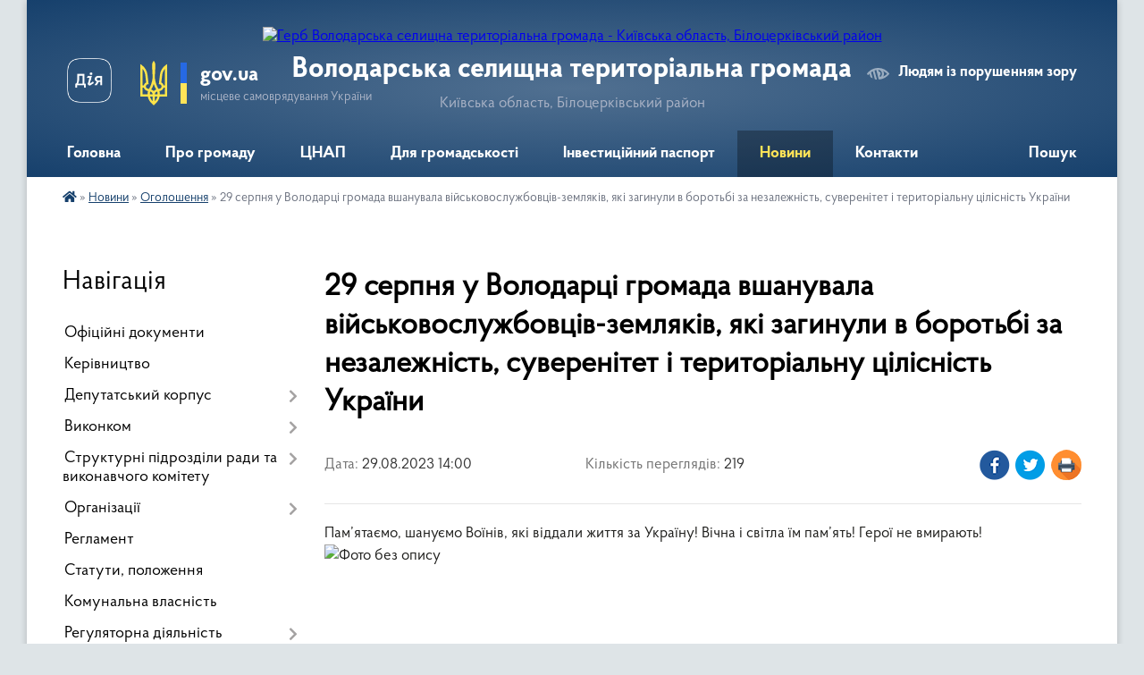

--- FILE ---
content_type: text/html; charset=UTF-8
request_url: https://volodarska-gromada.gov.ua/news/1693306799/
body_size: 15289
content:
<!DOCTYPE html>
<html lang="uk">
<head>
	<!--[if IE]><meta http-equiv="X-UA-Compatible" content="IE=edge"><![endif]-->
	<meta charset="utf-8">
	<meta name="viewport" content="width=device-width, initial-scale=1">
	<!--[if IE]><script>
		document.createElement('header');
		document.createElement('nav');
		document.createElement('main');
		document.createElement('section');
		document.createElement('article');
		document.createElement('aside');
		document.createElement('footer');
		document.createElement('figure');
		document.createElement('figcaption');
	</script><![endif]-->
	<title>29 серпня у Володарці громада вшанувала військовослужбовців-земляків, які загинули в боротьбі за незалежність, суверенітет і територіальну цілісність України | Володарська селищна територіальна громада Київська область, Білоцерківський район</title>
	<meta name="description" content="Пам&amp;rsquo;ятаємо, шануємо Воїнів, які віддали життя за Україну! Вічна і світла їм пам&amp;rsquo;ять! Герої не вмирають!. . ">
	<meta name="keywords" content="29, серпня, у, Володарці, громада, вшанувала, військовослужбовців-земляків,, які, загинули, в, боротьбі, за, незалежність,, суверенітет, і, територіальну, цілісність, України, |, Володарська, селищна, територіальна, громада, Київська, область,, Білоцерківський, район">

	
		<meta property="og:image" content="https://rada.info/upload/users_files/04359732/9cc8bf4fdeff3055b7a258f824941ffa.png">
	<meta property="og:image:width" content="1269">
	<meta property="og:image:height" content="709">
			<meta property="og:title" content="29 серпня у Володарці громада вшанувала військовослужбовців-земляків, які загинули в боротьбі за незалежність, суверенітет і територіальну цілісність України">
			<meta property="og:description" content="Пам&amp;rsquo;ятаємо, шануємо Воїнів, які віддали життя за Україну! Вічна і світла їм пам&amp;rsquo;ять! Герої не вмирають!">
			<meta property="og:type" content="article">
	<meta property="og:url" content="https://volodarska-gromada.gov.ua/news/1693306799/">
		
		<link rel="apple-touch-icon" sizes="57x57" href="https://gromada.org.ua/apple-icon-57x57.png">
	<link rel="apple-touch-icon" sizes="60x60" href="https://gromada.org.ua/apple-icon-60x60.png">
	<link rel="apple-touch-icon" sizes="72x72" href="https://gromada.org.ua/apple-icon-72x72.png">
	<link rel="apple-touch-icon" sizes="76x76" href="https://gromada.org.ua/apple-icon-76x76.png">
	<link rel="apple-touch-icon" sizes="114x114" href="https://gromada.org.ua/apple-icon-114x114.png">
	<link rel="apple-touch-icon" sizes="120x120" href="https://gromada.org.ua/apple-icon-120x120.png">
	<link rel="apple-touch-icon" sizes="144x144" href="https://gromada.org.ua/apple-icon-144x144.png">
	<link rel="apple-touch-icon" sizes="152x152" href="https://gromada.org.ua/apple-icon-152x152.png">
	<link rel="apple-touch-icon" sizes="180x180" href="https://gromada.org.ua/apple-icon-180x180.png">
	<link rel="icon" type="image/png" sizes="192x192"  href="https://gromada.org.ua/android-icon-192x192.png">
	<link rel="icon" type="image/png" sizes="32x32" href="https://gromada.org.ua/favicon-32x32.png">
	<link rel="icon" type="image/png" sizes="96x96" href="https://gromada.org.ua/favicon-96x96.png">
	<link rel="icon" type="image/png" sizes="16x16" href="https://gromada.org.ua/favicon-16x16.png">
	<link rel="manifest" href="https://gromada.org.ua/manifest.json">
	<meta name="msapplication-TileColor" content="#ffffff">
	<meta name="msapplication-TileImage" content="https://gromada.org.ua/ms-icon-144x144.png">
	<meta name="theme-color" content="#ffffff">
	
	
		<meta name="robots" content="">
	
    <link rel="preload" href="https://cdnjs.cloudflare.com/ajax/libs/font-awesome/5.9.0/css/all.min.css" as="style">
	<link rel="stylesheet" href="https://cdnjs.cloudflare.com/ajax/libs/font-awesome/5.9.0/css/all.min.css" integrity="sha512-q3eWabyZPc1XTCmF+8/LuE1ozpg5xxn7iO89yfSOd5/oKvyqLngoNGsx8jq92Y8eXJ/IRxQbEC+FGSYxtk2oiw==" crossorigin="anonymous" referrerpolicy="no-referrer" />

    <link rel="preload" href="//gromada.org.ua/themes/km2/css/styles_vip.css?v=3.34" as="style">
	<link rel="stylesheet" href="//gromada.org.ua/themes/km2/css/styles_vip.css?v=3.34">
	<link rel="stylesheet" href="//gromada.org.ua/themes/km2/css/103627/theme_vip.css?v=1768741390">
	
		<!--[if lt IE 9]>
	<script src="https://oss.maxcdn.com/html5shiv/3.7.2/html5shiv.min.js"></script>
	<script src="https://oss.maxcdn.com/respond/1.4.2/respond.min.js"></script>
	<![endif]-->
	<!--[if gte IE 9]>
	<style type="text/css">
		.gradient { filter: none; }
	</style>
	<![endif]-->

</head>
<body class="">

	<a href="#top_menu" class="skip-link link" aria-label="Перейти до головного меню (Alt+1)" accesskey="1">Перейти до головного меню (Alt+1)</a>
	<a href="#left_menu" class="skip-link link" aria-label="Перейти до бічного меню (Alt+2)" accesskey="2">Перейти до бічного меню (Alt+2)</a>
    <a href="#main_content" class="skip-link link" aria-label="Перейти до головного вмісту (Alt+3)" accesskey="3">Перейти до текстового вмісту (Alt+3)</a>




	
	<div class="wrap">
		
		<header>
			<div class="header_wrap">
				<div class="logo">
					<a href="https://volodarska-gromada.gov.ua/" id="logo" class="form_2">
						<img src="https://rada.info/upload/users_files/04359732/gerb/герб-001.png" alt="Герб Володарська селищна територіальна громада - Київська область, Білоцерківський район">
					</a>
				</div>
				<div class="title">
					<div class="slogan_1">Володарська селищна територіальна громада</div>
					<div class="slogan_2">Київська область, Білоцерківський район</div>
				</div>
				<div class="gov_ua_block">
					<a class="diia" href="https://diia.gov.ua/" target="_blank" rel="nofollow" title="Державні послуги онлайн"><img src="//gromada.org.ua/themes/km2/img/diia.png" alt="Логотип Diia"></a>
					<img src="//gromada.org.ua/themes/km2/img/gerb.svg" class="gerb" alt="Герб України">
					<span class="devider"></span>
					<div class="title">
						<b>gov.ua</b>
						<span>місцеве самоврядування України</span>
					</div>
				</div>
								<div class="alt_link">
					<a href="#" rel="nofollow" title="Режим високої контастності" onclick="return set_special('ce03e61e337798449a54041e19b1777eea37ef06');">Людям із порушенням зору</a>
				</div>
								
				<section class="top_nav">
					<nav class="main_menu" id="top_menu">
						<ul>
														<li class="">
								<a href="https://volodarska-gromada.gov.ua/main/"><span>Головна</span></a>
																							</li>
														<li class=" has-sub">
								<a href="javascript:;"><span>Про громаду</span></a>
																<button onclick="return show_next_level(this);" aria-label="Показати підменю"></button>
																								<ul>
																		<li>
										<a href="https://volodarska-gromada.gov.ua/istorichna-dovidka-16-29-27-28-04-2021/">Історична довідка</a>
																													</li>
																		<li>
										<a href="https://volodarska-gromada.gov.ua/simvolika-09-19-10-05-05-2021/">Символіка</a>
																													</li>
																		<li>
										<a href="https://volodarska-gromada.gov.ua/pasport-16-31-06-28-04-2021/">Паспорт</a>
																													</li>
																		<li>
										<a href="https://volodarska-gromada.gov.ua/photo/">Фотогалерея</a>
																													</li>
																										</ul>
															</li>
														<li class=" has-sub">
								<a href="javascript:;"><span>ЦНАП</span></a>
																<button onclick="return show_next_level(this);" aria-label="Показати підменю"></button>
																								<ul>
																		<li>
										<a href="https://volodarska-gromada.gov.ua/pro-cnap-08-23-05-05-05-2021/">Про ЦНАП</a>
																													</li>
																		<li>
										<a href="https://volodarska-gromada.gov.ua/grafik-roboti-cnap-08-23-33-05-05-2021/">Графік роботи ЦНАП</a>
																													</li>
																		<li>
										<a href="https://volodarska-gromada.gov.ua/poslugi-cnap-08-23-54-05-05-2021/">Послуги ЦНАП</a>
																													</li>
																		<li>
										<a href="https://volodarska-gromada.gov.ua/zapis-do-cnap-10-27-52-01-02-2024/">Запис до ЦНАП</a>
																													</li>
																		<li>
										<a href="https://volodarska-gromada.gov.ua/polozhennya-pro-cnap-08-24-20-05-05-2021/">Положення про ЦНАП</a>
																													</li>
																		<li>
										<a href="https://volodarska-gromada.gov.ua/struktura-cnapu-08-24-43-05-05-2021/">Структура ЦНАПу</a>
																													</li>
																		<li>
										<a href="https://volodarska-gromada.gov.ua/reglament-08-25-02-05-05-2021/">Регламент</a>
																													</li>
																		<li class="has-sub">
										<a href="https://volodarska-gromada.gov.ua/novini-08-25-16-05-05-2021/">Новини</a>
																				<button onclick="return show_next_level(this);" aria-label="Показати підменю"></button>
																														<ul>
																						<li>
												<a href="https://volodarska-gromada.gov.ua/veteranam-ta-uchasnikam-atooos-08-52-57-19-03-2024/">ВЕТЕРАНАМ ТА УЧАСНИКАМ АТО/ООС</a>
											</li>
																																</ul>
																			</li>
																										</ul>
															</li>
														<li class=" has-sub">
								<a href="javascript:;"><span>Для громадськості</span></a>
																<button onclick="return show_next_level(this);" aria-label="Показати підменю"></button>
																								<ul>
																		<li>
										<a href="https://volodarska-gromada.gov.ua/osobistij-prijom-gromadyan-11-22-54-20-03-2023/">Особистий прийом громадян</a>
																													</li>
																		<li class="has-sub">
										<a href="https://volodarska-gromada.gov.ua/zvernennya-gromadyan-11-24-00-20-03-2023/">Звернення громадян</a>
																				<button onclick="return show_next_level(this);" aria-label="Показати підменю"></button>
																														<ul>
																						<li>
												<a href="https://volodarska-gromada.gov.ua/informaciya-pro-stan-roboti-schodo-rozglyadu-zvernen-gromadyan-za-2022-rik-15-07-16-20-03-2023/">Інформація про стан роботи щодо розгляду звернень громадян за 2022 рік</a>
											</li>
																						<li>
												<a href="https://volodarska-gromada.gov.ua/informaciya-pro-stan-roboti-schodo-rozglyadu-zvernen-gromadyan-za-2023-rik-08-54-47-31-01-2024/">Інформація про стан роботи щодо розгляду звернень громадян за 2023 рік</a>
											</li>
																						<li>
												<a href="https://volodarska-gromada.gov.ua/informaciya-pro-stan-roboti-schodo-rozglyadu-zvernen-gromadyan-za-2024-rik-17-03-18-29-01-2025/">Інформація про стан роботи щодо розгляду звернень громадян за 2024 рік</a>
											</li>
																						<li>
												<a href="https://volodarska-gromada.gov.ua/normativnopravovi-akti-15-08-04-20-03-2023/">Нормативно-правові акти</a>
											</li>
																																</ul>
																			</li>
																		<li>
										<a href="https://volodarska-gromada.gov.ua/peticii-11-25-14-20-03-2023/">Петиції</a>
																													</li>
																		<li class="has-sub">
										<a href="javascript:;">Публічна інформація</a>
																				<button onclick="return show_next_level(this);" aria-label="Показати підменю"></button>
																														<ul>
																						<li>
												<a href="https://volodarska-gromada.gov.ua/zakonodavstvo-11-51-24-30-04-2021/">Законодавство</a>
											</li>
																						<li>
												<a href="https://volodarska-gromada.gov.ua/zviti-selischnogo-golovi-08-19-11-05-05-2021/">Звіти селищного голови</a>
											</li>
																						<li>
												<a href="https://volodarska-gromada.gov.ua/zviti-starost-starostinskih-okrugiv-16-51-28-16-01-2023/">Звіти старост старостинських округів</a>
											</li>
																																</ul>
																			</li>
																										</ul>
															</li>
														<li class="">
								<a href="https://volodarska-gromada.gov.ua/investicijnij-pasport-gromadi-17-05-47-30-11-2021/"><span>Інвестиційний паспорт</span></a>
																							</li>
														<li class="active has-sub">
								<a href="https://volodarska-gromada.gov.ua/news/"><span>Новини</span></a>
																<button onclick="return show_next_level(this);" aria-label="Показати підменю"></button>
																								<ul>
																		<li>
										<a href="https://volodarska-gromada.gov.ua/ogoloshennya-16-54-38-11-05-2021/" class="active">Оголошення</a>
																													</li>
																		<li>
										<a href="https://volodarska-gromada.gov.ua/publichni-zakupivli-11-00-20-01-11-2023/">Публічні закупівлі</a>
																													</li>
																										</ul>
															</li>
														<li class="">
								<a href="https://volodarska-gromada.gov.ua/feedback/"><span>Контакти</span></a>
																							</li>
																				</ul>
					</nav>
					&nbsp;
					<button class="menu-button" id="open-button"><i class="fas fa-bars"></i> Меню сайту</button>
					<a href="https://volodarska-gromada.gov.ua/search/" rel="nofollow" class="search_button">Пошук</a>
				</section>
				
			</div>
		</header>
				
		<section class="bread_crumbs">
		<div xmlns:v="http://rdf.data-vocabulary.org/#"><a href="https://volodarska-gromada.gov.ua/" title="Головна сторінка"><i class="fas fa-home"></i></a> &raquo; <a href="https://volodarska-gromada.gov.ua/news/">Новини</a> &raquo; <a href="https://volodarska-gromada.gov.ua/ogoloshennya-16-54-38-11-05-2021/" aria-current="page">Оголошення</a>  &raquo; <span>29 серпня у Володарці громада вшанувала військовослужбовців-земляків, які загинули в боротьбі за незалежність, суверенітет і територіальну цілісність України</span></div>
	</section>
	
	<section class="center_block">
		<div class="row">
			<div class="grid-25 fr">
				<aside>
				
									
										<div class="sidebar_title">Навігація</div>
										
					<nav class="sidebar_menu" id="left_menu">
						<ul>
														<li class="">
								<a href="https://volodarska-gromada.gov.ua/docs/"><span>Офіційні документи</span></a>
																							</li>
														<li class="">
								<a href="https://volodarska-gromada.gov.ua/kerivnictvo-16-31-28-28-04-2021/"><span>Керівництво</span></a>
																							</li>
														<li class=" has-sub">
								<a href="javascript:;"><span>Депутатський корпус</span></a>
																<button onclick="return show_next_level(this);" aria-label="Показати підменю"></button>
																								<ul>
																		<li class="">
										<a href="https://volodarska-gromada.gov.ua/deputati-11-26-28-29-04-2021/"><span>Депутати</span></a>
																													</li>
																		<li class="">
										<a href="https://volodarska-gromada.gov.ua/deputatski-frakcii-i-grupi-12-46-11-28-03-2023/"><span>Депутатські фракції і групи</span></a>
																													</li>
																		<li class="">
										<a href="https://volodarska-gromada.gov.ua/pomichnikikonsultanti-deputativ-11-27-43-29-04-2021/"><span>Помічники-консультанти депутатів</span></a>
																													</li>
																		<li class="">
										<a href="https://volodarska-gromada.gov.ua/postijni-komisii-11-52-45-29-04-2021/"><span>Постійні комісії</span></a>
																													</li>
																		<li class="">
										<a href="https://volodarska-gromada.gov.ua/timchasovi-komisii-11-53-24-29-04-2021/"><span>Тимчасові комісії</span></a>
																													</li>
																		<li class="">
										<a href="https://volodarska-gromada.gov.ua/zakriplennya-deputativ-za-naselenimi-punktami-gromadi-15-24-13-04-03-2025/"><span>Закріплення депутатів за населеними пунктами громади</span></a>
																													</li>
																										</ul>
															</li>
														<li class=" has-sub">
								<a href="javascript:;"><span>Виконком</span></a>
																<button onclick="return show_next_level(this);" aria-label="Показати підменю"></button>
																								<ul>
																		<li class="">
										<a href="https://volodarska-gromada.gov.ua/sklad-vikonkomu-13-44-52-29-04-2021/"><span>Склад виконкому</span></a>
																													</li>
																		<li class=" has-sub">
										<a href="javascript:;"><span>Робочі комісії</span></a>
																				<button onclick="return show_next_level(this);" aria-label="Показати підменю"></button>
																														<ul>
																						<li><a href="https://volodarska-gromada.gov.ua/zasidannya-komisii-z-pitan-tehnogennoekologichnoi-bezpeki-ta-nadzvichajnih-situacij-13-58-03-29-04-2021/"><span>Засідання комісії з питань техногенно-екологічної безпеки та надзвичайних ситуацій</span></a></li>
																																</ul>
																			</li>
																		<li class="">
										<a href="https://volodarska-gromada.gov.ua/rozporyadzhennya-11-39-59-24-05-2021/"><span>Розпорядження</span></a>
																													</li>
																		<li class="">
										<a href="https://volodarska-gromada.gov.ua/gromadska-rada-10-03-22-10-06-2021/"><span>Громадська рада</span></a>
																													</li>
																		<li class="">
										<a href="https://volodarska-gromada.gov.ua/rada-pidpriemciv-10-05-49-10-06-2021/"><span>Рада підприємців</span></a>
																													</li>
																		<li class="">
										<a href="https://volodarska-gromada.gov.ua/starostinski-okrugi-08-14-54-11-07-2025/"><span>Старостинські округи</span></a>
																													</li>
																										</ul>
															</li>
														<li class=" has-sub">
								<a href="https://volodarska-gromada.gov.ua/strukturni-pidrozdili-radi-ta-vikonavchogo-komitetu-10-25-06-19-05-2021/"><span>Структурні підрозділи ради та виконавчого комітету</span></a>
																<button onclick="return show_next_level(this);" aria-label="Показати підменю"></button>
																								<ul>
																		<li class="">
										<a href="https://volodarska-gromada.gov.ua/viddil-zagalnoi-ta-organizacijnoi-roboti-10-41-09-19-05-2021/"><span>Відділ загальної та організаційної роботи</span></a>
																													</li>
																		<li class="">
										<a href="https://volodarska-gromada.gov.ua/buhgalterskogospodarskij-viddil-10-41-38-19-05-2021/"><span>Бухгалтерсько-господарський відділ</span></a>
																													</li>
																		<li class="">
										<a href="https://volodarska-gromada.gov.ua/viddil-cifrovizacii-ta-informacijnoi-politiki-10-41-59-19-05-2021/"><span>Відділ цифровізації та  інформаційної політики</span></a>
																													</li>
																		<li class="">
										<a href="https://volodarska-gromada.gov.ua/viddil-pravovogo-zabezpechennya-10-43-39-19-05-2021/"><span>Відділ правового забезпечення</span></a>
																													</li>
																		<li class="">
										<a href="https://volodarska-gromada.gov.ua/viddil-upravlinnya-personalom-ta-borotbi-z-korupcieju-10-43-58-19-05-2021/"><span>Відділ управління персоналом та боротьби з корупцією</span></a>
																													</li>
																		<li class="">
										<a href="https://volodarska-gromada.gov.ua/viddil-ekonomiki-ta-investicij-10-44-31-19-05-2021/"><span>Відділ економіки, інвестицій та агропромислового розвитку</span></a>
																													</li>
																		<li class="">
										<a href="https://volodarska-gromada.gov.ua/viddil-zhitlovokomunalnogo-gospodarstva-energoefektivnosti-infrastrukturi-10-45-06-19-05-2021/"><span>Відділ житлово-комунального господарства, енергоефективності, інфраструктури та благоустрою</span></a>
																													</li>
																		<li class="">
										<a href="https://volodarska-gromada.gov.ua/viddil-zemelnih-vidnosin-ohoroni-navkolishnogo-prirodnogo-seredovischa-ta-agropromislovogo-rozvitku-10-45-43-19-05-2021/"><span>Відділ земельних відносин</span></a>
																													</li>
																		<li class="">
										<a href="https://volodarska-gromada.gov.ua/viddil-molodi-ta-sportu-10-46-26-19-05-2021/"><span>Відділ молоді та спорту</span></a>
																													</li>
																		<li class=" has-sub">
										<a href="https://volodarska-gromada.gov.ua/sektor-mistobuduvannya-ta-arhitekturi-10-46-57-19-05-2021/"><span>Сектор містобудування та архітектури</span></a>
																				<button onclick="return show_next_level(this);" aria-label="Показати підменю"></button>
																														<ul>
																						<li><a href="https://volodarska-gromada.gov.ua/mistobudivna-dokumentaciya-14-02-55-20-04-2022/"><span>Містобудівна документація</span></a></li>
																																</ul>
																			</li>
																		<li class="">
										<a href="https://volodarska-gromada.gov.ua/sektor-civilnogo-zahistu-10-47-20-19-05-2021/"><span>Відділ цивільного захисту і охорони навколишнього природного середовища</span></a>
																													</li>
																		<li class="">
										<a href="https://volodarska-gromada.gov.ua/sektor-ohoroni-praci-10-47-52-19-05-2021/"><span>Сектор охорони праці</span></a>
																													</li>
																		<li class="">
										<a href="https://volodarska-gromada.gov.ua/sluzhba-u-spravah-ditej-ta-sim’i-10-48-19-19-05-2021/"><span>Служба у справах дітей та сім’ї</span></a>
																													</li>
																		<li class="">
										<a href="https://volodarska-gromada.gov.ua/viddil-komunalnogo-majna-10-48-48-19-05-2021/"><span>Відділ комунального майна</span></a>
																													</li>
																		<li class="">
										<a href="https://volodarska-gromada.gov.ua/viddil-finansiv-10-49-42-19-05-2021/"><span>Відділ фінансів</span></a>
																													</li>
																		<li class="">
										<a href="https://volodarska-gromada.gov.ua/viddil-osviti-10-50-04-19-05-2021/"><span>Відділ освіти</span></a>
																													</li>
																		<li class="">
										<a href="https://volodarska-gromada.gov.ua/viddil-kulturi-ta-turizmu-10-50-33-19-05-2021/"><span>Відділ культури та туризму</span></a>
																													</li>
																		<li class="">
										<a href="https://volodarska-gromada.gov.ua/viddil-socialnogo-zahistu-naselennya-10-51-01-19-05-2021/"><span>Відділ соціального захисту населення</span></a>
																													</li>
																										</ul>
															</li>
														<li class=" has-sub">
								<a href="javascript:;"><span>Організації</span></a>
																<button onclick="return show_next_level(this);" aria-label="Показати підменю"></button>
																								<ul>
																		<li class="">
										<a href="https://volodarska-gromada.gov.ua/derzhavna-sluzhba-zajnyatosti-10-03-06-19-05-2021/"><span>Державна служба зайнятості</span></a>
																													</li>
																		<li class="">
										<a href="https://volodarska-gromada.gov.ua/volodarskij-sektor-gu-dsns-10-09-27-19-05-2021/"><span>ГУ ДСНС України у Київській області</span></a>
																													</li>
																		<li class="">
										<a href="https://volodarska-gromada.gov.ua/teritorialnij-viddil-dracs-10-10-44-19-05-2021/"><span>Територіальний відділ ДРАЦС</span></a>
																													</li>
																		<li class="">
										<a href="https://volodarska-gromada.gov.ua/bilocerkivske-viddilennya-upravlinnya-vikonavchoi-direkcii-fondu-socialnogo-strahuvannya-10-12-54-19-05-2021/"><span>Білоцерківське відділення управління виконавчої дирекції Фонду соціального страхування</span></a>
																													</li>
																		<li class="">
										<a href="https://volodarska-gromada.gov.ua/derzhavna-migracijna-sluzhba-ukraini-10-13-52-19-05-2021/"><span>Державна міграційна служба України</span></a>
																													</li>
																		<li class="">
										<a href="https://volodarska-gromada.gov.ua/derzhavna-podatkova-sluzhba-ukraini-10-14-29-19-05-2021/"><span>Державна податкова служба України</span></a>
																													</li>
																		<li class="">
										<a href="https://volodarska-gromada.gov.ua/golovne-upravlinnya-pensijnogo-fondu-ukraini-09-05-06-12-08-2021/"><span>Головне управління Пенсійного фонду України</span></a>
																													</li>
																		<li class="">
										<a href="https://volodarska-gromada.gov.ua/golovne-upravlinnya-derzhprodspozhivsluzhbi-v-kiivskij-oblasti-10-16-22-19-05-2021/"><span>Головне управління Держпродспоживслужби в Київській області</span></a>
																													</li>
																		<li class="">
										<a href="https://volodarska-gromada.gov.ua/policejski-oficeri-gromadi-08-54-25-28-02-2025/"><span>Поліцейські офіцери громади</span></a>
																													</li>
																		<li class="">
										<a href="https://volodarska-gromada.gov.ua/golovnij-servisnij-centr-mvs-10-19-11-19-05-2021/"><span>Головний сервісний центр МВС</span></a>
																													</li>
																		<li class="">
										<a href="https://volodarska-gromada.gov.ua/bilocerkivska-misceva-prokuratura-10-20-10-19-05-2021/"><span>Білоцерківська місцева прокуратура</span></a>
																													</li>
																		<li class="">
										<a href="https://volodarska-gromada.gov.ua/upovnovazhenij-organ-z-pitan-probacii-10-21-28-19-05-2021/"><span>УПОВНОВАЖЕНИЙ ОРГАН З ПИТАНЬ ПРОБАЦІЇ</span></a>
																													</li>
																		<li class="">
										<a href="https://volodarska-gromada.gov.ua/upravlinnya-derzhavnoi-inspekcii-energetichnogo-naglyadu-ukraini-15-16-39-13-07-2021/"><span>Управління Державної інспекції енергетичного нагляду України</span></a>
																													</li>
																		<li class="">
										<a href="https://volodarska-gromada.gov.ua/dtek-kiivski-regionalni-elektromerezhi-15-32-02-28-07-2021/"><span>ДТЕК Київські регіональні електромережі</span></a>
																													</li>
																		<li class="">
										<a href="https://volodarska-gromada.gov.ua/bilocerkivskij-rajonnij-teritorialnij-centr-komplektuvannya-ta-socialnoi-pidtrimki-08-57-53-25-11-2021/"><span>Білоцерківський районний територіальний центр комплектування та соціальної підтримки</span></a>
																													</li>
																		<li class="">
										<a href="https://volodarska-gromada.gov.ua/derzhavna-sluzhba-ukraini-z-nadzvichajnih-situacij-15-02-09-05-10-2021/"><span>Державна служба України з надзвичайних ситуацій</span></a>
																													</li>
																										</ul>
															</li>
														<li class="">
								<a href="https://volodarska-gromada.gov.ua/reglament-11-26-28-30-04-2021/"><span>Регламент</span></a>
																							</li>
														<li class="">
								<a href="https://volodarska-gromada.gov.ua/statuti-polozhennya-11-29-43-30-04-2021/"><span>Статути, положення</span></a>
																							</li>
														<li class="">
								<a href="https://volodarska-gromada.gov.ua/komunalna-vlasnist-11-30-34-30-04-2021/"><span>Комунальна власність</span></a>
																							</li>
														<li class=" has-sub">
								<a href="javascript:;"><span>Регуляторна діяльність</span></a>
																<button onclick="return show_next_level(this);" aria-label="Показати підменю"></button>
																								<ul>
																		<li class="">
										<a href="https://volodarska-gromada.gov.ua/planuvannya-regulyatornoi-diyalnosti-13-01-14-15-11-2021/"><span>Планування регуляторної діяльності</span></a>
																													</li>
																		<li class="">
										<a href="https://volodarska-gromada.gov.ua/proekti-regulyatornih-aktiv-13-02-00-15-11-2021/"><span>Оприлюднення проєктів регуляторних актів</span></a>
																													</li>
																		<li class="">
										<a href="https://volodarska-gromada.gov.ua/zviti-pro-vidstezhennya-13-02-39-15-11-2021/"><span>Відстеження результативності регуляторних актів</span></a>
																													</li>
																		<li class="">
										<a href="https://volodarska-gromada.gov.ua/informaciya-pro-zdijsnennya-regulyatornoi-diyalnosti-13-03-35-15-11-2021/"><span>Інформація про здійснення регуляторної діяльності</span></a>
																													</li>
																		<li class="">
										<a href="https://volodarska-gromada.gov.ua/reestr-dijuchih-regulyatornih-aktiv-13-04-32-15-11-2021/"><span>Реєстр діючих регуляторних актів</span></a>
																													</li>
																										</ul>
															</li>
														<li class="">
								<a href="https://volodarska-gromada.gov.ua/reestr-kolektivnih-dogovoriv-11-33-37-30-04-2021/"><span>Реєстр колективних договорів</span></a>
																							</li>
														<li class="">
								<a href="https://volodarska-gromada.gov.ua/video-08-50-33-19-08-2024/"><span>Відеозаписи</span></a>
																							</li>
														<li class="">
								<a href="https://volodarska-gromada.gov.ua/vakansii-11-38-30-30-04-2021/"><span>Вакансії</span></a>
																							</li>
														<li class="">
								<a href="https://volodarska-gromada.gov.ua/strategiya-rozvitku-gromadi-na-20212027-roki-11-40-47-30-04-2021/"><span>Стратегія розвитку громади на період до 2027 року</span></a>
																							</li>
														<li class="">
								<a href="https://volodarska-gromada.gov.ua/programa-socialnoekonomichnogo-rozvitku-13-59-38-30-08-2024/"><span>Програма соціально-економічного розвитку</span></a>
																							</li>
														<li class="">
								<a href="https://volodarska-gromada.gov.ua/kompleksnij-plan--prostorovogo-rozvitku-teritorii-volodarskoi-selischnoi-teritorialnoi-gromadi-16-09-57-30-12-2024/"><span>Комплексний план   просторового  розвитку території Володарської селищної територіальної громади</span></a>
																							</li>
														<li class="">
								<a href="https://volodarska-gromada.gov.ua/normativnogroshova-ocinka-zemel-volodarskoi-selischnoi-teritorialnoi-gromadi-14-29-10-08-07-2025/"><span>Нормативно-грошова оцінка земель Володарської селищної територіальної громади</span></a>
																							</li>
														<li class="">
								<a href="https://volodarska-gromada.gov.ua/socialnij-pasport-gromadi-14-04-47-17-09-2024/"><span>Соціальний паспорт громади</span></a>
																							</li>
														<li class=" has-sub">
								<a href="javascript:;"><span>Цивільний захист</span></a>
																<button onclick="return show_next_level(this);" aria-label="Показати підменю"></button>
																								<ul>
																		<li class="">
										<a href="https://volodarska-gromada.gov.ua/pamyatki-09-39-57-16-07-2024/"><span>Пам'ятки</span></a>
																													</li>
																										</ul>
															</li>
														<li class="">
								<a href="https://volodarska-gromada.gov.ua/vseukrainska-programa-mentalnogo-zdorov’ya-ti-yak-13-03-48-29-09-2025/"><span>Всеукраїнська програма ментального здоров’я «Ти як?»</span></a>
																							</li>
														<li class="">
								<a href="https://volodarska-gromada.gov.ua/programa-vidnovidim-15-25-16-23-10-2023/"><span>Програма «ВідновиДІМ</span></a>
																							</li>
														<li class="">
								<a href="https://volodarska-gromada.gov.ua/evidnovlennya-15-14-39-18-08-2025/"><span>єВідновлення</span></a>
																							</li>
														<li class="">
								<a href="https://volodarska-gromada.gov.ua/bezbarernist-12-21-31-13-10-2025/"><span>Безбар'єрність</span></a>
																							</li>
														<li class="">
								<a href="https://volodarska-gromada.gov.ua/dopomoga-postrazhdalim-vid-vibuhonebezpechnih-predmetiv-osobam-08-36-42-06-01-2026/"><span>Допомога постраждалим від вибухонебезпечних предметів особам</span></a>
																							</li>
														<li class="">
								<a href="https://volodarska-gromada.gov.ua/covid19-11-48-29-30-04-2021/"><span>Covid-19</span></a>
																							</li>
													</ul>
						
												
					</nav>

									
											<div class="sidebar_title">Особистий кабінет користувача</div>

<div class="petition_block">

		<div class="alert alert-warning">
		Ви не авторизовані. Для того, щоб мати змогу створювати або підтримувати петиції, взяти участь в громадських обговореннях<br>
		<a href="#auth_petition" class="open-popup add_petition btn btn-yellow btn-small btn-block" style="margin-top: 10px;"><i class="fa fa-user"></i> авторизуйтесь</a>
	</div>
		
			<h2 style="margin: 30px 0;">Система петицій</h2>
		
					<div class="none_petition">Немає петицій, за які можна голосувати</div>
							<p style="margin-bottom: 10px;"><a href="https://volodarska-gromada.gov.ua/all_petitions/" class="btn btn-grey btn-small btn-block"><i class="fas fa-clipboard-list"></i> Всі петиції (1)</a></p>
				
		
	
</div>
					
					
					
											<div class="sidebar_title">Звернення до посадовця</div>

<div class="appeals_block">

	
		
		<div class="row sidebar_persons">
						<div class="grid-30">
				<div class="one_sidebar_person">
					<div class="img"><a href="https://volodarska-gromada.gov.ua/persons/664/"><img src="https://rada.info/upload/users_files/04359732/deputats/preview1.jpg" alt="Відділ звернень"></a></div>
					<div class="title"><a href="https://volodarska-gromada.gov.ua/persons/664/">Відділ звернень</a></div>
				</div>
			</div>
						<div class="clearfix"></div>
		</div>

						
				<p class="center appeal_cabinet"><a href="#auth_person" class="alert-link open-popup"><i class="fas fa-unlock-alt"></i> Кабінет посадової особи</a></p>
			
	
</div>					
										<div id="banner_block">

						<p style="text-align: center;"><a rel="nofollow" href="http://www.president.gov.ua/" target="_blank"><img alt="Президент України " src="https://rada.info/upload/users_files/19425498/d99f2bb66f928e9c4afa4085d798cfe2.gif" style="height: 60px; width: 220px;" /></a></p>

<p style="text-align: center;"><a rel="nofollow" href="http://rada.gov.ua/" target="_blank"><img alt="Верховна Рада України " src="https://rada.info/upload/users_files/04359732/7fd045fdce4e52c32ec8897bbe733dc9.gif" style="height: 60px; width: 220px;" /></a></p>

<p style="text-align: center;"><a rel="nofollow" href="http://www.kmu.gov.ua/" target="_blank"><img alt="Кабінет Міністрів України " src="https://rada.info/upload/users_files/04359732/16d56ac62f78b928f6baf7084c69f4a9.gif" style="height: 60px; width: 220px;" /></a></p>

<p style="text-align: center;"><a rel="nofollow" href="http://koda.gov.ua/" target="_blank"><img alt="Київська обласна державна адміністрація " src="https://rada.info/upload/users_files/19425498/e11527d85dac92d3b135d987567f62ae.gif" style="height: 60px; width: 220px;" /></a></p>

<p style="text-align: center;"><a rel="nofollow" href="https://ukc.gov.ua" target="_blank"><img alt="Фото без опису" src="https://rada.info/upload/users_files/19425498/01fae57c686b47d6eef1b22266f30603.png" style="height: 70px; width: 215px;" /></a></p>

<p style="text-align: center;"><a rel="nofollow" href="https://auc.org.ua" target="_blank"><img alt="Фото без опису" src="https://rada.info/upload/users_files/04359732/15ce8eb98b20549162ee80601c9b94ae.jpg" style="width: 215px; height: 95px;" /></a></p>

<p style="text-align: center;"><a rel="nofollow" href="https://howareu.com/" target="_blank"><img alt="Фото без опису" src="https://rada.info/upload/users_files/04359732/1d27aff808e2888719ef46db1584143c.png" style="width: 215px; height: 215px;" /></a></p>

<p style="text-align: center;"><a rel="nofollow" href="https://guide.diia.gov.ua" target="_blank"><img alt="Фото без опису" src="https://rada.info/upload/users_files/04359732/cd72756c810a3690e00f9785a4fc0e62.jpg" style="width: 215px; height: 215px;" /></a></p>

<p style="text-align: center;"><a rel="nofollow" href="https://center.diia.gov.ua" target="_blank"><img alt="Фото без опису" src="https://rada.info/upload/users_files/04359732/497f343455078dac985ce8366bcaf932.jpg" style="width: 215px; height: 215px;" /></a></p>

<p style="text-align: center;"><a rel="nofollow" href="https://www.pratsia.in.ua/" target="_blank"><img alt="Фото без опису" src="https://rada.info/upload/users_files/04359732/0bce121471ca8b206bc2addac06a94e7.jpeg" style="width: 215px; height: 106px;" /></a></p>

<p style="text-align: center;"><a rel="nofollow" href="https://t.me/volodarskaTG"><img alt="Фото без опису" src="https://rada.info/upload/users_files/04359732/98e552249a87d180bafc95784f8038db.jpg" style="width: 215px; height: 366px;" /></a></p>

<p style="text-align: center;"><a rel="nofollow" href="https://volodarska-gromada.gov.ua/news/1669389587/" target="_blank"><img alt="Фото без опису" src="https://rada.info/upload/users_files/04359732/0691a41fdb19bbe91116b6e15588a2fd.jpg" style="width: 215px; height: 211px;" /></a></p>

<p style="text-align: center;"><a rel="nofollow" href="https://rada.info/upload/users_files/04359732/3609e8bdb659cd6ec10a6633b61bed22.pdf" target="_blank"><img alt="Фото без опису" src="https://rada.info/upload/users_files/04359732/927c8a42c35afbba89d1a02dd03d2a03.png" style="width: 215px; height: 161px;" /></a></p>

<p style="text-align: center;"><a rel="nofollow" href="https://rada.info/upload/users_files/04359732/37798e8a4b26f04a97f002e6518c8c65.pdf" target="_blank"><img alt="Фото без опису" src="https://rada.info/upload/users_files/04359732/31282faf9ae5da015c7c4c18de68d0ae.png" style="width: 215px; height: 160px;" /></a></p>

<p style="text-align: center;">&nbsp;</p>
						<div class="clearfix"></div>

						<A rel="nofollow" href="https://www.dilovamova.com/"><IMG width=250 height=312 border=0 alt="Святковий календар. Спілкуємося українською мовою" title="Святковий календар. Спілкуємося українською мовою" src="https://www.dilovamova.com/images/wpi.cache/informer/informer_250_02.png"></A>


<!-- clock widget start -->
<script type="text/javascript"> var css_file=document.createElement("link"); css_file.setAttribute("rel","stylesheet"); css_file.setAttribute("type","text/css"); css_file.setAttribute("href","https://s.bookcdn.com//css/cl/bw-cl-ri-pr.css?v=0.0.1"); document.getElementsByTagName("head")[0].appendChild(css_file); </script> <div id="tw_23_609970242"><div style="width:200px; height:px; margin: 0 auto;"><a rel="nofollow" href="https://hotelmix.com.ua/time/london-18114">Київ</a><br/></div></div> <script type="text/javascript"> function setWidgetData_609970242(data){ if(typeof(data) != 'undefined' && data.results.length > 0) { for(var i = 0; i < data.results.length; ++i) { var objMainBlock = ''; var params = data.results[i]; objMainBlock = document.getElementById('tw_'+params.widget_type+'_'+params.widget_id); if(objMainBlock !== null) objMainBlock.innerHTML = params.html_code; } } } var clock_timer_609970242 = -1; widgetSrc = "https://widgets.booked.net/time/info?ver=2;domid=966;type=23;id=609970242;scode=;city_id=;wlangid=29;mode=2;details=0;background=ffffff;border_color=ffffff;color=686868;add_background=ffffff;add_color=333333;head_color=ffffff;border=1;transparent=0"; var widgetUrl = location.href; widgetSrc += '&ref=' + widgetUrl; var wstrackId = ""; if (wstrackId) { widgetSrc += ';wstrackId=' + wstrackId + ';' } var timeBookedScript = document.createElement("script"); timeBookedScript.setAttribute("type", "text/javascript"); timeBookedScript.src = widgetSrc; document.body.appendChild(timeBookedScript); </script>
<!-- clock widget end -->
						<div class="clearfix"></div>

					</div>
				
				</aside>
			</div>
			<div class="grid-75">

				<main id="main_content">

																		<h1>29 серпня у Володарці громада вшанувала військовослужбовців-земляків, які загинули в боротьбі за незалежність, суверенітет і територіальну цілісність України</h1>


<div class="row ">
	<div class="grid-30 one_news_date">
		Дата: <span>29.08.2023 14:00</span>
	</div>
	<div class="grid-30 one_news_count">
		Кількість переглядів: <span>219</span>
	</div>
		<div class="grid-30 one_news_socials">
		<button class="social_share" data-type="fb"><img src="//gromada.org.ua/themes/km2/img/share/fb.png" alt="Іконка Фейсбук"></button>
		<button class="social_share" data-type="tw"><img src="//gromada.org.ua/themes/km2/img/share/tw.png" alt="Іконка Твітер"></button>
		<button class="print_btn" onclick="window.print();"><img src="//gromada.org.ua/themes/km2/img/share/print.png" alt="Іконка принтера"></button>
	</div>
		<div class="clearfix"></div>
</div>

<hr>

<p>Пам&rsquo;ятаємо, шануємо Воїнів, які віддали життя за Україну! Вічна і світла їм пам&rsquo;ять! Герої не вмирають!<img alt="Фото без опису"  alt="" src="https://rada.info/upload/users_files/04359732/9cc8bf4fdeff3055b7a258f824941ffa.png" style="width: 1px; height: 1px;" /></p>

<p><iframe allow="accelerometer; autoplay; clipboard-write; encrypted-media; gyroscope; picture-in-picture; web-share" allowfullscreen="" frameborder="0" height="475" src="https://www.youtube.com/embed/GqmFaknUqr8?si=cLbXBxiVL9TDwcxu" title="YouTube video player" width="840"></iframe></p>
<div class="clearfix"></div>

<hr>


<a name="news_comments"></a>
<h2>Коментарі:</h2>


<p>Ваш коментар може бути першим :)</p>
<p><a href="#add_comment" class="btn btn-yellow open-popup"><i class="fas fa-plus-circle"></i> Додати коментар</a></p>
<hr>

<p><a href="https://volodarska-gromada.gov.ua/ogoloshennya-16-54-38-11-05-2021/" class="btn btn-grey">&laquo; повернутися</a></p>											
				</main>
				
			</div>
			<div class="clearfix"></div>
		</div>
	</section>
	
	
	<footer>
		
		<div class="row">
			<div class="grid-40 socials">
				<p>
					<a href="https://gromada.org.ua/rss/103627/" rel="nofollow" target="_blank" title="RSS-стрічка новин"><i class="fas fa-rss"></i></a>
										<a href="https://volodarska-gromada.gov.ua/feedback/#chat_bot" title="Наша громада в смартфоні"><i class="fas fa-robot"></i></a>
																				<a href="https://www.facebook.com/Володарська-громада-Офіційна-сторінка-109847707521708" rel="nofollow" target="_blank" title="Сторінка у Фейсбук"><i class="fab fa-facebook-f"></i></a>					<a href="https://www.youtube.com/channel/UCLjqJSKzxsVssk3fkVBjOnw" rel="nofollow" target="_blank" title="Канал Youtube"><i class="fab fa-youtube"></i></a>										<a href="https://volodarska-gromada.gov.ua/sitemap/" title="Мапа сайту"><i class="fas fa-sitemap"></i></a>
				</p>
				<p class="copyright">Володарська селищна територіальна громада - 2021-2026 &copy; Весь контент доступний за ліцензією <a href="https://creativecommons.org/licenses/by/4.0/deed.uk" target="_blank" rel="nofollow">Creative Commons Attribution 4.0 International License</a>, якщо не зазначено інше.</p>
			</div>
			<div class="grid-20 developers">
				<a href="https://vlada.ua/" rel="nofollow" target="_blank" title="Перейти на сайт платформи VladaUA"><img src="//gromada.org.ua/themes/km2/img/vlada_online.svg?v=ua" class="svg" alt="Логотип платформи VladaUA"></a><br>
				<span>офіційні сайти &laquo;під ключ&raquo;</span><br>
				для органів державної влади
			</div>
			<div class="grid-40 admin_auth_block">
								<p class="first"><a href="#" rel="nofollow" class="alt_link" onclick="return set_special('ce03e61e337798449a54041e19b1777eea37ef06');">Людям із порушенням зору</a></p>
				<p><a href="#auth_block" class="open-popup" title="Вхід в адмін-панель сайту"><i class="fa fa-lock"></i></a></p>
				<p class="sec"><a href="#auth_block" class="open-popup">Вхід для адміністратора</a></p>
				<div id="google_translate_element" style="text-align: left;width: 202px;float: right;margin-top: 13px;"></div>
							</div>
			<div class="clearfix"></div>
		</div>

	</footer>

	</div>

		
	



<a href="#" id="Go_Top"><i class="fas fa-angle-up"></i></a>
<a href="#" id="Go_Top2"><i class="fas fa-angle-up"></i></a>

<script type="text/javascript" src="//gromada.org.ua/themes/km2/js/jquery-3.6.0.min.js"></script>
<script type="text/javascript" src="//gromada.org.ua/themes/km2/js/jquery-migrate-3.3.2.min.js"></script>
<script type="text/javascript" src="//gromada.org.ua/themes/km2/js/flickity.pkgd.min.js"></script>
<script type="text/javascript" src="//gromada.org.ua/themes/km2/js/flickity-imagesloaded.js"></script>
<script type="text/javascript">
	$(document).ready(function(){
		$(".main-carousel .carousel-cell.not_first").css("display", "block");
	});
</script>
<script type="text/javascript" src="//gromada.org.ua/themes/km2/js/icheck.min.js"></script>
<script type="text/javascript" src="//gromada.org.ua/themes/km2/js/superfish.min.js?v=2"></script>



<script type="text/javascript" src="//gromada.org.ua/themes/km2/js/functions_unpack.js?v=5.17"></script>
<script type="text/javascript" src="//gromada.org.ua/themes/km2/js/hoverIntent.js"></script>
<script type="text/javascript" src="//gromada.org.ua/themes/km2/js/jquery.magnific-popup.min.js?v=1.1"></script>
<script type="text/javascript" src="//gromada.org.ua/themes/km2/js/jquery.mask.min.js"></script>


	


<script type="text/javascript" src="//translate.google.com/translate_a/element.js?cb=googleTranslateElementInit"></script>
<script type="text/javascript">
	function googleTranslateElementInit() {
		new google.translate.TranslateElement({
			pageLanguage: 'uk',
			includedLanguages: 'de,en,es,fr,pl,hu,bg,ro,da,lt',
			layout: google.translate.TranslateElement.InlineLayout.SIMPLE,
			gaTrack: true,
			gaId: 'UA-71656986-1'
		}, 'google_translate_element');
	}
</script>

<script>
  (function(i,s,o,g,r,a,m){i["GoogleAnalyticsObject"]=r;i[r]=i[r]||function(){
  (i[r].q=i[r].q||[]).push(arguments)},i[r].l=1*new Date();a=s.createElement(o),
  m=s.getElementsByTagName(o)[0];a.async=1;a.src=g;m.parentNode.insertBefore(a,m)
  })(window,document,"script","//www.google-analytics.com/analytics.js","ga");

  ga("create", "UA-71656986-1", "auto");
  ga("send", "pageview");

</script>

<script async
src="https://www.googletagmanager.com/gtag/js?id=UA-71656986-2"></script>
<script>
   window.dataLayer = window.dataLayer || [];
   function gtag(){dataLayer.push(arguments);}
   gtag("js", new Date());

   gtag("config", "UA-71656986-2");
</script>



<div style="display: none;">
			<div id="add_comment" class="dialog-popup m">

	<div class="logo"><img src="//gromada.org.ua/themes/km2/img/logo.svg" class="svg"></div>
    <h4>Коментування статті/новини</h4>

	
    	

    <form action="//gromada.org.ua/n/actions/" method="post">

		
		<div class="form-group">
			<label for="add_comment_name" class="control-label">Ваше прізвище, ім'я та по батькові:</label>
			<input type="text" class="form-control" id="add_comment_name" name="name" placeholder="Анонімно" value="">
		</div>

		<div class="form-group">
			<label for="add_comment_phone" class="control-label">Контактний телефон: <span>*</span></label>
			<input type="tel" class="form-control phone_mask" id="add_comment_phone" name="phone" placeholder="+38(0XX)XXX-XX-XX" value="">
		</div>

		<div class="form-group">
			<label for="add_comment_text" class="control-label">Текст коментаря: <span>*</span></label>
			<textarea class="form-control" id="add_comment_text" name="text" rows="5" required></textarea>
		</div>
		
		<div class="row">
			<div class="grid-50">
				<img id="img_captcha" src="//gromada.org.ua/upload/pre_captcha.png">
			</div>
			<div class="grid-50">
				<div class="form-group">
					<label for="add_comment_captcha" class="control-label">Результат арифм. дії: <span>*</span></label>
					<input type="text" class="form-control" id="add_comment_captcha" name="captcha" value="" required>
				</div>
			</div>
			<div class="clearfix"></div>
		</div>
		

        <div class="form-group center">
            <input type="hidden" name="news_id" value="1653803">
			
			<input type="hidden" name="captcha_code" id="captcha_code" value="0cf537eebd714dbf0a8574d438f1b0aa">
			
            <button type="submit" name="pAction" value="add_comment" class="btn btn-yellow">Зберегти коментар</button>
        </div>

    </form>

</div>


								<div id="get_gromada_ban" class="dialog-popup s">

	<div class="logo"><img src="//gromada.org.ua/themes/km2/img/logo.svg" class="svg"></div>
    <h4>Код для вставки на сайт</h4>
	
    <div class="form-group">
        <img src="//gromada.org.ua/gromada_orgua_88x31.png">
    </div>
    <div class="form-group">
        <textarea id="informer_area" class="form-control"><a href="https://gromada.org.ua/" target="_blank"><img src="https://gromada.org.ua/gromada_orgua_88x31.png" alt="Gromada.org.ua - веб сайти діючих громад України" /></a></textarea>
    </div>
	
</div>			<div id="auth_block" class="dialog-popup s" role="dialog" aria-modal="true" aria-labelledby="auth_block_label">

	<div class="logo"><img src="//gromada.org.ua/themes/km2/img/logo.svg" class="svg"></div>
    <h4 id="auth_block_label">Вхід для адміністратора</h4>
    <form action="//gromada.org.ua/n/actions/" method="post">

		
        
        <div class="form-group">
            <label class="control-label" for="login">Логін: <span>*</span></label>
            <input type="text" class="form-control" name="login" id="login" value="" autocomplete="username" required>
        </div>
        <div class="form-group">
            <label class="control-label" for="password">Пароль: <span>*</span></label>
            <input type="password" class="form-control" name="password" id="password" value="" autocomplete="current-password" required>
        </div>
        <div class="form-group center">
            <input type="hidden" name="object_id" value="103627">
			<input type="hidden" name="back_url" value="https://volodarska-gromada.gov.ua/news/1693306799/">
            <button type="submit" class="btn btn-yellow" name="pAction" value="login_as_admin_temp">Авторизуватись</button>
        </div>
		

    </form>

</div>


			
						
						<div id="add_consultation" class="dialog-popup">

    <h4>Створення нового проекту</h4>

    
    <form action="//gromada.org.ua/n/actions/" method="post" enctype="multipart/form-data">

		<div class="row">
			<div class="grid-70">
				<div class="form-group">
					<label for="add_consultation_author" class="control-label">Ініціатор: <span>*</span></label>
					<input type="text" class="form-control" id="add_consultation_author" name="author" value="" placeholder="ПІП людини або назва організації" required>
				</div>
			</div>
			<div class="grid-30">
				<div class="form-group">
					<label for="add_consultation_days" class="control-label">Діб на обговорення: <span>*</span></label>
					<input type="number" class="form-control" id="add_consultation_days" name="count_days" min="5" value="30" required>
				</div>
			</div>
		</div>
        <div class="form-group">
            <label for="add_consultation_title" class="control-label">Назва проекту: <span>*</span></label>
            <input type="text" class="form-control" id="add_consultation_title" name="title" value="" required>
        </div>
        <div class="form-group">
            <label for="add_consultation_text" class="control-label">Зміст проекту для обговорення:</label>
            <textarea id="add_consultation_text" name="text"></textarea>
        </div>
		
		<div class="alert alert-warning">
			<p>Ви можете вказати варіанти відповідей для голосування, якщо це потрібно.</p>
			<div id="add_consultation_ext">
				<div class="row">
					<div class="grid-75">
						<div class="form-group">
							<label class="control-label">Варіант відповіді 1:</label>
							<input type="text" class="form-control" name="consultation_ext[]" value="">
						</div>
					</div>
					<div class="grid-25">
						<div class="form-group">
							<label class="control-label">Файл 1:</label>
							<a href="#" class="open_input_file btn btn-yellow">Додати файл</a>
							<input style="display:none;" type="file" class="form-control" name="consultation_file[]">
						</div>
					</div>
					<div class="clearfix"></div>
				</div>
				<div class="row">
					<div class="grid-75">
						<div class="form-group">
							<label class="control-label">Варіант відповіді 2:</label>
							<input type="text" class="form-control" name="consultation_ext[]" value="">
						</div>
					</div>
					<div class="grid-25">
						<div class="form-group">
							<label class="control-label">Файл 2:</label>
							<a href="#" class="open_input_file btn btn-yellow">Додати файл</a>
							<input style="display:none;" type="file" class="form-control" name="consultation_file[]">
						</div>
					</div>
					<div class="clearfix"></div>
				</div>
				<div class="row">
					<div class="grid-75">
						<div class="form-group">
							<label class="control-label">Варіант відповіді 3:</label>
							<input type="text" class="form-control" name="consultation_ext[]" value="">
						</div>
					</div>
					<div class="grid-25">
						<div class="form-group">
							<label class="control-label">Файл 3:</label>
							<a href="#" class="open_input_file btn btn-yellow">Додати файл</a>
							<input style="display:none;" type="file" class="form-control" name="consultation_file[]">
						</div>
					</div>
					<div class="clearfix"></div>
				</div>
				<div class="row">
					<div class="grid-75">
						<div class="form-group">
							<label class="control-label">Варіант відповіді 4:</label>
							<input type="text" class="form-control" name="consultation_ext[]" value="">
						</div>
					</div>
					<div class="grid-25">
						<div class="form-group">
							<label class="control-label">Файл 4:</label>
							<a href="#" class="open_input_file btn btn-yellow">Додати файл</a>
							<input style="display:none;" type="file" class="form-control" name="consultation_file[]">
						</div>
					</div>
					<div class="clearfix"></div>
				</div>
			</div>

			<div class="form-group">
				<a href="#" class="add_new_consultation_ext btn btn-info"><i class="fa fa-plus"></i> Додати ще один варіант відповіді</a>
			</div>
			
		</div>
		
		<div class="alert alert-danger">
			<strong>Увага!</strong> З метою недопущення маніпуляцій суспільною думкою <strong><u>редагування ТА ВИДАЛЕННЯ даного проекту після його збереження буде не можливим</u></strong>! Уважно ще раз перевірте текст на предмет помилок та змісту.
		</div>
		
        <div class="form-group">
            <button type="submit" name="pAction" value="add_consultation" class="btn btn-yellow">Зберегти</button>
        </div>

    </form>

</div>

<script type="text/javascript">
    $(document).ready(function() {
	
				
        $(".add_new_consultation_ext").on("click", function() {
			var add_html = '<div class="row"><div class="grid-75"><div class="form-group"><label class="control-label">Ще один варіант відповіді:</label><input type="text" class="form-control" name="consultation_ext[]" value=""></div></div><div class="grid-25"><div class="form-group"><label class="control-label">Файл:</label><a href="#" class="open_input_file btn btn-yellow" onclick="return open_input_file(this);">Додати файл</a><input style="display:none;" type="file" class="form-control" name="consultation_file[]"></div></div><div class="clearfix"></div></div>';
            $("#add_consultation_ext").append(add_html);
            return false;
        });

        $(".open_input_file").on("click", function() {
            $(this).next().trigger("click");
			return false;
        });

    });
	
	function open_input_file (el) {
		$(el).next().trigger("click");
		return false;
	}
</script>					<div id="email_voting" class="dialog-popup m">

	<div class="logo"><img src="//gromada.org.ua/themes/km2/img/logo.svg" class="svg"></div>
    <h4>Онлайн-опитування: </h4>

    <form action="//gromada.org.ua/n/actions/" method="post" enctype="multipart/form-data">

        <div class="alert alert-warning">
            <strong>Увага!</strong> З метою уникнення фальсифікацій Ви маєте підтвердити свій голос через E-Mail
        </div>

		
        <div class="form-group">
            <label class="control-label" for="voting_email">E-Mail: <span>*</span></label>
            <input type="email" class="form-control" name="email" id="voting_email" value="" required>
        </div>
		

        <div class="form-group center">
            <input type="hidden" name="voting_id" value="">
			
            <input type="hidden" name="answer_id" id="voting_anser_id" value="">
			<input type="hidden" name="back_url" value="https://volodarska-gromada.gov.ua/news/1693306799/">
			
            <button type="submit" name="pAction" value="get_voting" class="btn btn-yellow">Підтвердити голос</button> <a href="#" class="btn btn-grey close-popup">Скасувати</a>
        </div>

    </form>

</div>


		<div id="result_voting" class="dialog-popup m">

	<div class="logo"><img src="//gromada.org.ua/themes/km2/img/logo.svg" class="svg"></div>
    <h4>Результати опитування</h4>

    <h3 id="voting_title"></h3>

    <canvas id="voting_diagram"></canvas>
    <div id="voting_results"></div>

    <div class="form-group center">
        <a href="#voting" class="open-popup btn btn-yellow"><i class="far fa-list-alt"></i> Всі опитування</a>
    </div>

</div>		
												<div id="voting_confirmed" class="dialog-popup s">

	<div class="logo"><img src="//gromada.org.ua/themes/km2/img/logo.svg" class="svg"></div>
    <h4>Дякуємо!</h4>

    <div class="alert alert-success">Ваш голос було зараховано</div>

</div>

		
				<div id="add_appeal" class="dialog-popup m">

	<div class="logo"><img src="//gromada.org.ua/themes/km2/img/logo.svg" class="svg"></div>
    <h4>Форма подання електронного звернення</h4>

	
    	

    <form action="//gromada.org.ua/n/actions/" method="post" enctype="multipart/form-data">

        <div class="alert alert-info">
            <div class="row">
                <div class="grid-30">
                    <img src="" id="add_appeal_photo">
                </div>
                <div class="grid-70">
                    <div id="add_appeal_title"></div>
                    <div id="add_appeal_posada"></div>
                    <div id="add_appeal_details"></div>
                </div>
                <div class="clearfix"></div>
            </div>
        </div>

		
        <div class="row">
            <div class="grid-100">
                <div class="form-group">
                    <label for="add_appeal_name" class="control-label">Ваше прізвище, ім'я та по батькові: <span>*</span></label>
                    <input type="text" class="form-control" id="add_appeal_name" name="name" value="" required>
                </div>
            </div>
            <div class="grid-50">
                <div class="form-group">
                    <label for="add_appeal_email" class="control-label">Email: <span>*</span></label>
                    <input type="email" class="form-control" id="add_appeal_email" name="email" value="" required>
                </div>
            </div>
            <div class="grid-50">
                <div class="form-group">
                    <label for="add_appeal_phone" class="control-label">Контактний телефон:</label>
                    <input type="tel" class="form-control" id="add_appeal_phone" name="phone" value="">
                </div>
            </div>
            <div class="grid-100">
                <div class="form-group">
                    <label for="add_appeal_adress" class="control-label">Адреса проживання: <span>*</span></label>
                    <textarea class="form-control" id="add_appeal_adress" name="adress" required></textarea>
                </div>
            </div>
            <div class="clearfix"></div>
        </div>

        <hr>

        <div class="row">
            <div class="grid-100">
                <div class="form-group">
                    <label for="add_appeal_text" class="control-label">Текст звернення: <span>*</span></label>
                    <textarea rows="7" class="form-control" id="add_appeal_text" name="text" required></textarea>
                </div>
            </div>
            <div class="grid-100">
                <div class="form-group">
                    <label>
                        <input type="checkbox" name="public" value="y">
                        Публічне звернення (відображатиметься на сайті)
                    </label>
                </div>
            </div>
            <div class="grid-100">
                <div class="form-group">
                    <label>
                        <input type="checkbox" name="confirmed" value="y" required>
                        надаю згоду на обробку персональних даних
                    </label>
                </div>
            </div>
            <div class="clearfix"></div>
        </div>
		

        <div class="form-group center">
			
            <input type="hidden" name="deputat_id" id="add_appeal_id" value="">
			<input type="hidden" name="back_url" value="https://volodarska-gromada.gov.ua/news/1693306799/">
			
            <button type="submit" name="pAction" value="add_appeal_from_vip" class="btn btn-yellow">Подати звернення</button>
        </div>

    </form>

</div>


		
										<div id="auth_person" class="dialog-popup s">

	<div class="logo"><img src="//gromada.org.ua/themes/km2/img/logo.svg" class="svg"></div>
    <h4>Авторизація в системі електронних звернень</h4>
    <form action="//gromada.org.ua/n/actions/" method="post">

		
        
        <div class="form-group">
            <label class="control-label" for="person_login">Email посадової особи: <span>*</span></label>
            <input type="email" class="form-control" name="person_login" id="person_login" value="" autocomplete="off" required>
        </div>
        <div class="form-group">
            <label class="control-label" for="person_password">Пароль: <span>*</span> <small>(надає адміністратор сайту)</small></label>
            <input type="password" class="form-control" name="person_password" id="person_password" value="" autocomplete="off" required>
        </div>
		
        <div class="form-group center">
			
            <input type="hidden" name="object_id" value="103627">
			<input type="hidden" name="back_url" value="https://volodarska-gromada.gov.ua/news/1693306799/">
			
            <button type="submit" class="btn btn-yellow" name="pAction" value="login_as_person">Авторизуватись</button>
        </div>

    </form>

</div>


					
							<div id="auth_petition" class="dialog-popup s">

	<div class="logo"><img src="//gromada.org.ua/themes/km2/img/logo.svg" class="svg"></div>
    <h4>Авторизація в системі електронних петицій</h4>
    <form action="//gromada.org.ua/n/actions/" method="post">

		
        
        <div class="form-group">
            <input type="email" class="form-control" name="petition_login" id="petition_login" value="" placeholder="Email: *" autocomplete="off" required>
        </div>
        <div class="form-group">
            <input type="password" class="form-control" name="petition_password" id="petition_password" placeholder="Пароль: *" value="" autocomplete="off" required>
        </div>
		
        <div class="form-group center">
            <input type="hidden" name="petition_id" value="">
			
            <input type="hidden" name="gromada_id" value="103627">
			<input type="hidden" name="back_url" value="https://volodarska-gromada.gov.ua/news/1693306799/">
			
            <button type="submit" class="btn btn-yellow" name="pAction" value="login_as_petition">Авторизуватись</button>
        </div>
        			<div class="form-group" style="display:flex;align-items:center;justify-content:center;">
				Авторизація <a style="margin-left:15px;" class="open-popup" href="#auth_warning"><img src="https://gromada.org.ua/upload/id_gov_ua_diia.svg" style="height: 30px;"></a>
			</div>
		
    </form>

</div>


							<div id="auth_warning" class="dialog-popup">

    <h4 style="color: #cf0e0e;">УВАГА!</h4>
    
	<p>Шановні користувачі нашого сайту. В процесі авторизації будуть використані і опубліковані Ваші:</p>
	<p><b style="color: #cf0e0e;">Прізвище</b>, <b style="color: #cf0e0e;">ім'я</b> та <b style="color: #cf0e0e;">по батькові</b>, <b style="color: #cf0e0e;">Email</b>, а також <b style="color: #cf0e0e;">регіон прописки</b>.</p>
	<p>Решта персональних даних не будуть зберігатися і не можуть бути використані без Вашого відома.</p>
	
	<div class="form-group" style="text-align:center;">
		<span style="margin-left:15px;" class="write_state_for_diia btn btn-yellow" data-state="0cf537eebd714dbf0a8574d438f1b0aa" data-link="https://id.gov.ua/?response_type=code&state=0cf537eebd714dbf0a8574d438f1b0aa&scope=&client_id=0c43685e491046e524678d0bf2ef2be2&redirect_uri=https://volodarska-gromada.gov.ua/id_gov/">Погоджуюсь на передачу персональних даних</span>
	</div>

</div>

<script type="text/javascript">
    $(document).ready(function() {
        
		$(".write_state_for_diia").on("click", function() {			
			var state = $(this).data("state");
			var link = $(this).data("link");
			var url = window.location.href;
			$.ajax({
				url: "https://gromada.org.ua/n/ajax/",
				type: "POST",
				data: ({
					pAction : "write_state_for_diia",
					state : state,
					url : url
				}),
				success: function(result){
					window.location.href = link;
				}
			});
		});
		
    });
</script>							
																										
	</div>
</body>
</html>